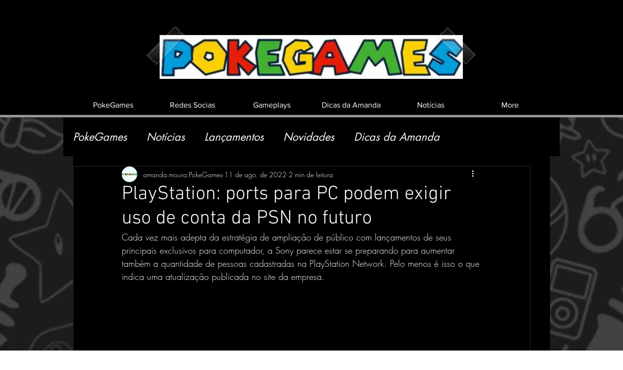

--- FILE ---
content_type: text/html; charset=utf-8
request_url: https://www.google.com/recaptcha/api2/aframe
body_size: 267
content:
<!DOCTYPE HTML><html><head><meta http-equiv="content-type" content="text/html; charset=UTF-8"></head><body><script nonce="GgVi8bvPkaJwYgJIAAgByg">/** Anti-fraud and anti-abuse applications only. See google.com/recaptcha */ try{var clients={'sodar':'https://pagead2.googlesyndication.com/pagead/sodar?'};window.addEventListener("message",function(a){try{if(a.source===window.parent){var b=JSON.parse(a.data);var c=clients[b['id']];if(c){var d=document.createElement('img');d.src=c+b['params']+'&rc='+(localStorage.getItem("rc::a")?sessionStorage.getItem("rc::b"):"");window.document.body.appendChild(d);sessionStorage.setItem("rc::e",parseInt(sessionStorage.getItem("rc::e")||0)+1);localStorage.setItem("rc::h",'1768922519462');}}}catch(b){}});window.parent.postMessage("_grecaptcha_ready", "*");}catch(b){}</script></body></html>